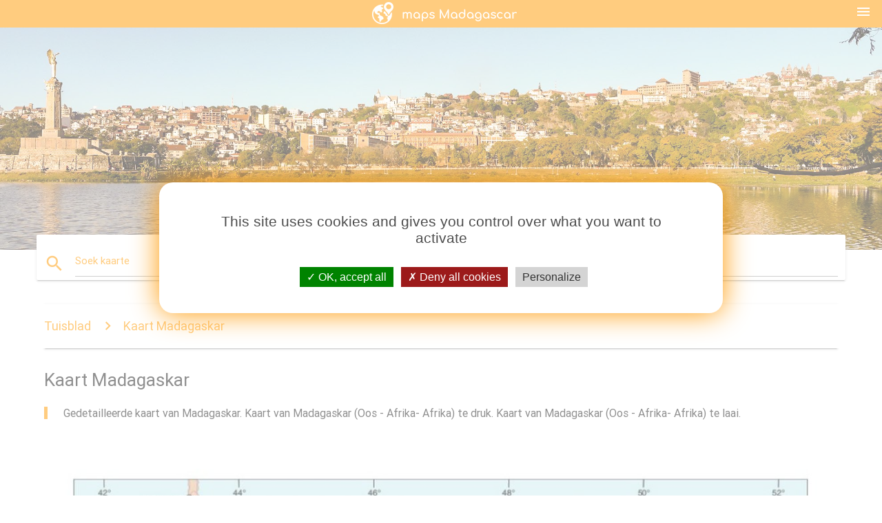

--- FILE ---
content_type: text/html; charset=UTF-8
request_url: https://af.maps-madagascar.com/kaart-madagaskar
body_size: 7074
content:


<!DOCTYPE html>
<html lang="af">
	<head>
	
		<meta charset="utf-8">
		<meta http-equiv="x-ua-compatible" content="ie=edge">
	
		<link rel="icon" type="image/png" href="/favicon.png" />

		<title>Kaart Madagaskar - Gedetailleerde kaart van Madagaskar (Oos - Afrika- Afrika)</title>
		<meta name="description" content="Gedetailleerde kaart van Madagaskar. Kaart van Madagaskar (Oos - Afrika- Afrika) te druk. Kaart van Madagaskar (Oos - Afrika- Afrika) te laai." />

        <meta property="og:title" content="Kaart Madagaskar - Gedetailleerde kaart van Madagaskar (Oos - Afrika- Afrika)" />
        <meta property="og:description" content="Gedetailleerde kaart van Madagaskar. Kaart van Madagaskar (Oos - Afrika- Afrika) te druk. Kaart van Madagaskar (Oos - Afrika- Afrika) te laai." />
        <meta property="og:type" content="article" />
        <meta property="og:url" content="http://af.maps-madagascar.com/kaart-madagaskar" />
        <meta property="og:image" content="http://af.maps-madagascar.com/img/400/kaart-madagaskar.jpg" />

        <link rel="canonical" href="https://af.maps-madagascar.com/kaart-madagaskar" />

        
		<!--Import Google Icon Font-->
<!--		<link href="http://fonts.googleapis.com/icon?family=Material+Icons" rel="stylesheet">-->

<!--        <link rel="stylesheet" href="--><!--css/mdb.css">-->
		<!-- Compiled and minified CSS -->
<!--		<link rel="stylesheet" href="https://cdnjs.cloudflare.com/ajax/libs/materialize/0.98.0/css/materialize.min.css">-->

<!--        <link href="--><!--css/select2.min.css" rel="stylesheet" type="text/css" />-->
        <link href="https://mediacountrymapv3.newebcreations.com/css/combine.css" rel="stylesheet" type="text/css" />

        <!--Let browser know website is optimized for mobile-->
		<meta name="viewport" content="width=device-width, initial-scale=1.0"/>
		
				<style type="text/css">
		
			body {
				display: flex;
				min-height: 100vh;
				flex-direction: column;
			}

			main {
				flex: 1 0 auto;
				position: relative;
				top: -30px;
			}
			
			#searchBlock .input-field  {

			}
			
			header {
				font-size: 0;
				position: relative,
			}
			
			header a {
				display: inline-block;
			}

			#subHeader {
				padding: 5px;
			}
			
			h1 {
				font-size: 26px;
			}
			
			.container {
				width: 90%;
			}
			
			.row.marginBottomLess {
				margin-bottom: 0;
			}
			
			h2 {
				font-size: 22px;
			}
			
			blockquote {
				font-size: 16px;
				line-height: 18px;
				border-color: #ff9800;
			}
		
			.card .card-content {
				padding: 10px;
			}
			.card .card-content .card-title {
				font-size: 18px;
				line-height: 18px;
				margin-top: 6px;
				margin-bottom: 6px;
			}
            @media screen and (max-width: 600px) {
                .card .card-content .card-title {
                    font-size: 14px;
                    line-height: 14px;
                    margin-top: 6px;
                    margin-bottom: 6px;
                }
            }
			.input-field .prefix {
				top: 12px;
			}
			
			.autocomplete-content li img.circle {
				border-radius: 0;
			}

#otherWebsite li a:hover {
        text-decoration: underline;
}



		</style>
		
	</head>

	<body>

				<header class="orange">
			<div class="logo center-align">
				<a href="/" title="Kaarte Madagaskar - Oos - Afrika- Afrika">
					<img src="/img/logo.png" style="width: 220px;" alt="Kaarte Madagaskar - Oos - Afrika- Afrika" />
				</a>
			</div>
			<div id="menuSelectLanguage" style="position: absolute; top: 5px; right: 15px;">
				<a href="#" class="button-collapse white-text"><i class="material-icons">menu</i></a>
			</div>
			<div id="subHeader" class="orange lighten-1 hide">
				
<div class="selectLanguage">
    <div id="selectLanguageContainer">
        <div id="selectLanguage" >

            <select id="selectLanguageSelect" data-live-search="true" data-size="8" data-width="100px">
                                <option value="ar">‫العربية</option>
                                <option value="de">Deutsch</option>
                                <option value="en">English</option>
                                <option value="es">Español</option>
                                <option value="fr">Français</option>
                                <option value="it">Italiano</option>
                                <option value="ja">日本語</option>
                                <option value="ko">한국어</option>
                                <option value="ms">Bahasa Melayu</option>
                                <option value="nl">Nederlands</option>
                                <option value="pl">Polski</option>
                                <option value="pt">Português</option>
                                <option value="ru">Русский</option>
                                <option value="tr">Türkçe</option>
                                <option value="zh">中文</option>
                                <option value="af"selected="selected">Afrikaans</option>
                                <option value="az">Azərbaycanca</option>
                                <option value="be">Беларуская</option>
                                <option value="bg">Български</option>
                                <option value="bn">বাংলা</option>
                                <option value="bs">Bosanski</option>
                                <option value="ca">Català</option>
                                <option value="cs">Čeština</option>
                                <option value="da">Dansk</option>
                                <option value="el">Ελληνικά</option>
                                <option value="et">Eesti</option>
                                <option value="eu">Euskara</option>
                                <option value="fa">پارسی</option>
                                <option value="fi">Suomi</option>
                                <option value="gl">Galego</option>
                                <option value="gu">ગુજરાતી</option>
                                <option value="he">עברית</option>
                                <option value="hi">पैरिस</option>
                                <option value="hr">Hrvatski</option>
                                <option value="ht">Kreyol ayisyen</option>
                                <option value="hu">Magyar</option>
                                <option value="hy">Հայերեն</option>
                                <option value="id">Bahasa Indonesia</option>
                                <option value="is">íslenska</option>
                                <option value="ka">ქართული</option>
                                <option value="kn">ಕನ್ನಡ</option>
                                <option value="lt">Lietuvių</option>
                                <option value="lv">Latviešu</option>
                                <option value="mk">Македонски</option>
                                <option value="mn">Монгол</option>
                                <option value="no">Norsk</option>
                                <option value="pa">ਪੰਜਾਬੀ</option>
                                <option value="ro">Română</option>
                                <option value="sk">Slovenčina</option>
                                <option value="sl">Slovenščina</option>
                                <option value="sq">Shqip</option>
                                <option value="sr">Српски</option>
                                <option value="sv">Svenska</option>
                                <option value="sw">Kiswahili</option>
                                <option value="ta">தமிழ்</option>
                                <option value="th">ภาษาไทย</option>
                                <option value="tl">Tagalog</option>
                                <option value="uk">Українська</option>
                                <option value="ur">اردو</option>
                                <option value="vi">Tiếng Việt</option>
                            </select>

        </div>
    </div>
    <style type="text/css">

        #selectLanguageContainer label {
            margin-left: 15px;
            color: white;
            font-weight: normal;
        }

        .selectLanguage {
			/* position: absolute;
			right: 10px;
			top: 5px;
			width: 100px; */
			font-size: 14px;
        }

        #selectLanguage {
            text-align: center;
        }

        #selectLanguage button {
/*            background: transparent;*/
        }

        .valign {
            display: inline-block;
            vertical-align: middle;
        }
        .vrule {
            width: 1%;
            height: 100%;
            display: inline-block;
            vertical-align: middle;
        }

        .nextIconNav {
            margin-left: 10px;
            line-height: 16px;
            width: 160px;
        }

        .side-nav a {
            line-height: auto;
            vertical-align: middle;
        }

        .side-nav .collapsible-body a {
            height: 42px;
            line-height: 42px;
            line-height: normal;
            vertical-align: middle;
            font-size: 0.9rem;
        }

/*
        #selectLanguage input {
            padding-top: 5px;
            padding-bottom: 5px;
            height: 25px;
            margin: 0 auto;
        }
*/

    </style>

</div>
			</div>
		</header>
		
		<img src="/img/ban.jpg" class="responsive-img" />
		
		<main>
			<div id="searchBlock" class="container orange-text">
				<div class="row">
					<div class="col s12">
					  <div class="row card orange-text">
						<div class="input-field col s12">
						  <i class="material-icons prefix orange-text">search</i>
						  <input type="text" id="autocomplete-input" class="autocomplete light-blue-text">
						  <label for="autocomplete-input" class="orange-text">Soek kaarte</label>
						</div>
					  </div>
					</div>
				</div>
			</div>

                        
			
			<nav class="container">
				<div class="row nav-wrapper white orange-text">
					<div class="col s12">
						<a href="/" class="breadcrumb orange-text" title="Tuisblad kaarte Madagaskar">Tuisblad</a>
						<a href="/kaart-madagaskar" class="breadcrumb orange-text" title="Kaart Madagaskar">Kaart Madagaskar</a>
					</div>
				</div>
			</nav>
			
			<div class="container">
				<div class="row">
					<div class="col s12">
						<h1>Kaart Madagaskar</h1>
						<blockquote class="orange-border">
							Gedetailleerde kaart van Madagaskar. Kaart van Madagaskar (Oos - Afrika- Afrika) te druk. Kaart van Madagaskar (Oos - Afrika- Afrika) te laai.<br />
													</blockquote>
					</div>

					<div class="col s12">
						<!-- Go to www.addthis.com/dashboard to customize your tools -->
						<div class="addthis_inline_share_toolbox_gn1u"></div>
					</div>
				</div>
				
				<div class="row">
					<div class="col s12" id="map">
                        <div class="mdb-lightbox">
                            <figure>
                            <a href="/img/0/kaart-madagaskar.jpg" data-size="1080x1421" title="gedetailleerde kaart van Madagaskar">
						        <img class="responsive-img" src="/img/1200/kaart-madagaskar.jpg" alt="gedetailleerde kaart van Madagaskar" />
                            </a>
                            </figure>
                        </div>
					</div>

                        

					<div class="col s12 center">
						<h2 class="center">Gedetailleerde kaart van Madagaskar</h2>
						<a id="printButton" href="#" class="btn orange" title="Kaart Madagaskar te druk"><i class="material-icons left">print</i><span>Print</span></a>
						<a href="/download.php?id=Vier&name=kaart-madagaskar.jpg" target="_blank"  class="btn orange" title="Kaart Madagaskar te laai"><i class="material-icons  left">system_update_alt</i><span>Aflaai</span></a>
					</div>
				</div>
				
				<div class="row">
					&nbsp;
				</div>
				
								
			</div>
		</main>

        <div id="mdb-lightbox-ui"></div>

		


		<footer class="page-footer orange">
			<div class="container">
		
				<!--Social buttons-->
				<div class="row social-section">
					<!-- Go to www.addthis.com/dashboard to customize your tools -->
					<div class="addthis_inline_share_toolbox_nrhe center"></div>
				</div>
				
			</div>
			<div class="footer-copyright">
				<div class="container center">
					© 2026 Copyright: <a class="white-text text-lighten-3 center" target="_blank" href="mailto:newebcreations@gmail.com">Newebcreations</a>
				</div>
			</div>
		</footer>


		<!-- SCRIPTS -->
<script type="text/javascript" src="https://mediacountrymapv3.newebcreations.com/js/combine.js"></script>

<!--Import jQuery before materialize.js-->
<!--<script type="text/javascript" src="https://code.jquery.com/jquery-2.1.1.min.js"></script>-->
<!-- Compiled and minified JavaScript -->
<!--<script src="https://cdnjs.cloudflare.com/ajax/libs/materialize/0.98.0/js/materialize.min.js"></script>-->

<!--<script type="text/javascript" src="--><!--js/select2/select2.min.js"></script>-->

<!--<script type="text/javascript" src="--><!--js/lightbox.js"></script>-->

<!--<script type="text/javascript" src="--><!--js/jquery.print.js"></script>-->

<!--<script type="text/javascript" src="--><!--js/jquery.printElement.js"></script>-->


<script type="text/javascript">

    $(document).ready(function() {
	
	$('input.autocomplete').autocomplete({
		data: {
						"Madagaskar kaart": "/img/400/madagaskar-kaart.jpg",
						"kaart van Madagaskar": "/img/400/kaart-van-madagaskar.jpg",
						"Madagaskar op die wêreld kaart": "/img/400/madagaskar-op-die-wêreld-kaart.jpg",
						"kaart Madagaskar": "/img/400/kaart-madagaskar.jpg",
						"Madagaskar eiland kaart": "/img/400/madagaskar-eiland-kaart.jpg",
						"Madagaskar-afrika kaart": "/img/400/madagaskar-afrika-kaart.jpg",
						"Madagaskar kaart plek": "/img/400/madagaskar-kaart-plek.jpg",
						"Madagaskar stede kaart": "/img/400/madagaskar-stede-kaart.jpg",
						"fisiese kaart van Madagaskar": "/img/400/fisiese-kaart-van-madagaskar.jpg",
						"Madagaskar plek op die wêreld kaart": "/img/400/madagaskar-plek-op-die-wêreld-kaart.jpg",
						"Madagaskar klimaat kaart": "/img/400/madagaskar-klimaat-kaart.jpg",
						"Madagaskar lughawens kaart": "/img/400/madagaskar-lughawens-kaart.jpg",
						"Madagaskar malaria kaart": "/img/400/madagaskar-malaria-kaart.jpg",
						"politieke kaart van Madagaskar": "/img/400/politieke-kaart-van-madagaskar.jpg",
						"Madagaskar reënwoud kaart": "/img/400/madagaskar-reënwoud-kaart.jpg",
						"Madagaskar topografiese kaart": "/img/400/madagaskar-topografiese-kaart.jpg",
						"Madagaskar padkaart": "/img/400/madagaskar-padkaart.jpg",
						"hoofstad van Madagaskar kaart": "/img/400/hoofstad-van-madagaskar-kaart.jpg",
						"Madagaskar toerisme-map": "/img/400/madagaskar-toerisme-map.jpg",
						"Madagaskar nasionale parke kaart": "/img/400/madagaskar-nasionale-parke-kaart.jpg",
						"Madagaskar ontbossing kaart": "/img/400/madagaskar-ontbossing-kaart.jpg",
						"Madagaskar geografie kaart": "/img/400/madagaskar-geografie-kaart.jpg",
						"Madagaskar bevolking kaart": "/img/400/madagaskar-bevolking-kaart.jpg",
						"Madagaskar streke kaart": "/img/400/madagaskar-streke-kaart.jpg",
						"Madagaskar leë kaart": "/img/400/madagaskar-leë-kaart.jpg",
						"Madagaskar natuurlike hulpbronne kaart": "/img/400/madagaskar-natuurlike-hulpbronne-kaart.jpg",
						"eilande naby Madagaskar kaart": "/img/400/eilande-naby-madagaskar-kaart.jpg",
						"Madagaskar plantegroei kaart": "/img/400/madagaskar-plantegroei-kaart.jpg",
						"Madagaskar opstand kaart": "/img/400/madagaskar-opstand-kaart.jpg",
						"Madagaskar kaart vir kinders": "/img/400/madagaskar-kaart-vir-kinders.jpg",
						"Madagaskar rivier kaart": "/img/400/madagaskar-rivier-kaart.jpg",
						"Madagaskar berge kaart": "/img/400/madagaskar-berge-kaart.jpg",
					},
		limit: 20, // The max amount of results that can be shown at once. Default: Infinity.
	});
	
	$('input.autocomplete').on("change", function() {
		var data = {
						"Madagaskar kaart": "/madagaskar-kaart",
						"kaart van Madagaskar": "/kaart-van-madagaskar",
						"Madagaskar op die wêreld kaart": "/madagaskar-op-die-wêreld-kaart",
						"kaart Madagaskar": "/kaart-madagaskar",
						"Madagaskar eiland kaart": "/madagaskar-eiland-kaart",
						"Madagaskar-afrika kaart": "/madagaskar-afrika-kaart",
						"Madagaskar kaart plek": "/madagaskar-kaart-plek",
						"Madagaskar stede kaart": "/madagaskar-stede-kaart",
						"fisiese kaart van Madagaskar": "/fisiese-kaart-van-madagaskar",
						"Madagaskar plek op die wêreld kaart": "/madagaskar-plek-op-die-wêreld-kaart",
						"Madagaskar klimaat kaart": "/madagaskar-klimaat-kaart",
						"Madagaskar lughawens kaart": "/madagaskar-lughawens-kaart",
						"Madagaskar malaria kaart": "/madagaskar-malaria-kaart",
						"politieke kaart van Madagaskar": "/politieke-kaart-van-madagaskar",
						"Madagaskar reënwoud kaart": "/madagaskar-reënwoud-kaart",
						"Madagaskar topografiese kaart": "/madagaskar-topografiese-kaart",
						"Madagaskar padkaart": "/madagaskar-padkaart",
						"hoofstad van Madagaskar kaart": "/hoofstad-van-madagaskar-kaart",
						"Madagaskar toerisme-map": "/madagaskar-toerisme-map",
						"Madagaskar nasionale parke kaart": "/madagaskar-nasionale-parke-kaart",
						"Madagaskar ontbossing kaart": "/madagaskar-ontbossing-kaart",
						"Madagaskar geografie kaart": "/madagaskar-geografie-kaart",
						"Madagaskar bevolking kaart": "/madagaskar-bevolking-kaart",
						"Madagaskar streke kaart": "/madagaskar-streke-kaart",
						"Madagaskar leë kaart": "/madagaskar-leë-kaart",
						"Madagaskar natuurlike hulpbronne kaart": "/madagaskar-natuurlike-hulpbronne-kaart",
						"eilande naby Madagaskar kaart": "/eilande-naby-madagaskar-kaart",
						"Madagaskar plantegroei kaart": "/madagaskar-plantegroei-kaart",
						"Madagaskar opstand kaart": "/madagaskar-opstand-kaart",
						"Madagaskar kaart vir kinders": "/madagaskar-kaart-vir-kinders",
						"Madagaskar rivier kaart": "/madagaskar-rivier-kaart",
						"Madagaskar berge kaart": "/madagaskar-berge-kaart",
					};

		var label = $(this).val();
		var url = '';
		$.each(data, function(key, value) {
			if (label == key) {
				url = value;
			}
		});
		if (url != '')
			location.href = url;
		
	});
	
	
	
	var currentLanguage = "AF";

	$('#selectLanguage select').select2({
		placeholder: 'Select your language'
	});

	$('#selectLanguage select').on("change", function() {
		var val = $(this).val();

		if (val != currentLanguage) {
			if (val == "en")
				location.href = 'http://maps-madagascar.com/';
			else
				location.href = 'http://'+val+'.maps-madagascar.com/';
		}
	});

    $("#menuSelectLanguage a").click(function() {

        if ($("#subHeader").hasClass("hide")) {
            $("#subHeader").removeClass("hide");
        } else {
            $("#subHeader").addClass("hide");
        }

        return false;
    });






	

    });


</script>

<!-- Go to www.addthis.com/dashboard to customize your tools -->
<!--
<script type="text/javascript" src="//s7.addthis.com/js/300/addthis_widget.js#pubid=ra-535972064203a2c9"></script>

<script>
    (function(i,s,o,g,r,a,m){i['GoogleAnalyticsObject']=r;i[r]=i[r]||function(){
        (i[r].q=i[r].q||[]).push(arguments)},i[r].l=1*new Date();a=s.createElement(o),
        m=s.getElementsByTagName(o)[0];a.async=1;a.src=g;m.parentNode.insertBefore(a,m)
    })(window,document,'script','https://www.google-analytics.com/analytics.js','ga');

    ga('create', 'UA-121239098-13', 'auto');
    ga('send', 'pageview');

</script>

-->

		<style type="text/css">
			
			/*****************/
			/* TARTEAUCITRON */
			/*****************/
			body #tarteaucitronRoot div#tarteaucitronAlertBig {
				box-shadow: 0 0 40px #ff9800;
				background: #fff;
				color: #4D4D4D;
			}
			div#tarteaucitronAlertBig:before {
				content: '';
				font-size: 35px;
			}
			
			#tarteaucitronAlertBig #tarteaucitronPrivacyUrl, 
			#tarteaucitronAlertBig #tarteaucitronPrivacyUrlDialog, 
			#tarteaucitronAlertBig #tarteaucitronDisclaimerAlert, 
			#tarteaucitronAlertBig #tarteaucitronDisclaimerAlert strong {
				color: #4D4D4D;
			}
			
			#tarteaucitronAlertBig #tarteaucitronCloseAlert, 
			#tarteaucitron #tarteaucitronPrivacyUrl, 
			#tarteaucitron #tarteaucitronPrivacyUrlDialog {
				background: #D4D4D4;
			}
			
			#tarteaucitron #tarteaucitronServices .tarteaucitronMainLine {
				background: #ff9800;
			}
			#tarteaucitronAlertSmall #tarteaucitronCookiesListContainer #tarteaucitronCookiesList .tarteaucitronTitle, 
			#tarteaucitron #tarteaucitronServices .tarteaucitronTitle button, 
			#tarteaucitron #tarteaucitronInfo, 
			#tarteaucitron #tarteaucitronServices .tarteaucitronDetails {
				background: #ff9800;
			}
			#tarteaucitron #tarteaucitronServices .tarteaucitronMainLine:hover {
				background: #ff9800;
			}
			div#tarteaucitronInfo {
				border-bottom: 1px solid;
				border-top: 1px solid;
				border-color: #fff;
			}
			
			#tarteaucitron .tarteaucitronBorder, 
			#tarteaucitronAlertSmall #tarteaucitronCookiesListContainer #tarteaucitronCookiesList .tarteaucitronCookiesListMain, 
			#tarteaucitronAlertSmall #tarteaucitronCookiesListContainer #tarteaucitronCookiesList, 
			#tarteaucitronAlertSmall #tarteaucitronCookiesListContainer #tarteaucitronCookiesList .tarteaucitronHidden, 
			#tarteaucitron #tarteaucitronServices .tarteaucitronMainLine {
				border-color: #ff9800 !important;
			}
			
		</style>


		<script src="https://mediacountrymapv3.newebcreations.com/js/tarteaucitron.js-1.9.5/tarteaucitron.js"></script>		
		<script type="text/javascript">
			tarteaucitron.init({
				"privacyUrl": "", /* Privacy policy url */

				"hashtag": "#tarteaucitron", /* Open the panel with this hashtag */
				"cookieName": "nwc", /* Cookie name */

				"orientation": "middle", /* Banner position (top - bottom - middle - popup) */

				"groupServices": false, /* Group services by category */

				"showAlertSmall": false, /* Show the small banner on bottom right */
				"cookieslist": true, /* Show the cookie list */
				
				"showIcon": true, /* Show cookie icon to manage cookies */
				// "iconSrc": "", /* Optionnal: URL or base64 encoded image */
				"iconPosition": "BottomRight", /* Position of the icon between BottomRight, BottomLeft, TopRight and TopLeft */

				"adblocker": false, /* Show a Warning if an adblocker is detected */

				"DenyAllCta" : true, /* Show the deny all button */
				"AcceptAllCta" : true, /* Show the accept all button when highPrivacy on */
				"highPrivacy": true, /* HIGHLY RECOMMANDED Disable auto consent */

				"handleBrowserDNTRequest": false, /* If Do Not Track == 1, disallow all */

				"removeCredit": true, /* Remove credit link */
				"moreInfoLink": true, /* Show more info link */
				"useExternalCss": false, /* If false, the tarteaucitron.css file will be loaded */

				//"cookieDomain": ".my-multisite-domaine.fr", /* Shared cookie for subdomain website */

				"readmoreLink": "", /* Change the default readmore link pointing to tarteaucitron.io */
				
				"mandatory": true /* Show a message about mandatory cookies */
			});
			
			tarteaucitron.user.gajsUa = 'UA-121239098-13';
			tarteaucitron.user.gajsMore = function () { /* add here your optionnal _ga.push() */ };
			(tarteaucitron.job = tarteaucitron.job || []).push('gajs');
			(tarteaucitron.job = tarteaucitron.job || []).push('adsense');
			
			tarteaucitron.user.addthisPubId = 'ra-535972064203a2c9';
			(tarteaucitron.job = tarteaucitron.job || []).push('addthis');
			
			

		</script>




        <script type="text/javascript">

            $(function () {
                $("#mdb-lightbox-ui").load("https://mediacountrymapv3.newebcreations.com/mdb-addons/mdb-lightbox-ui.html");

                $("#printButton").click(function() {
                    var imgPrint = $("#map").clone();
                    imgPrint.print();
                    return false;
                });
            });

        </script>


	</body>
</html>
